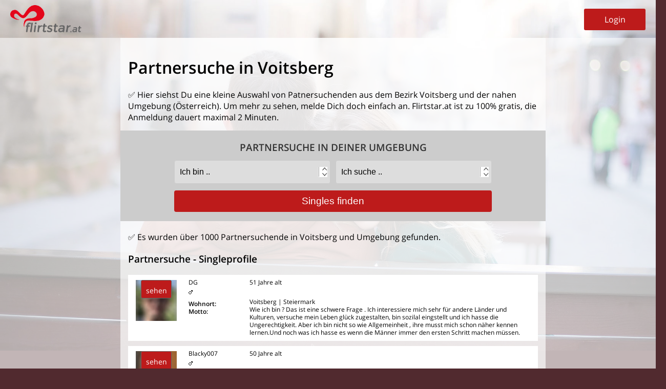

--- FILE ---
content_type: text/html; charset=UTF-8
request_url: https://www.flirtstar.at/partnersuche/voitsberg.html
body_size: 19920
content:
<!DOCTYPE html>
<html lang="de">
<head>
	<title>Partnersuche in Voitsberg &#9829;</title>
	<meta name="viewport" content="width=device-width, initial-scale=1"/>
	<meta name='apple-mobile-web-app-capable' content='yes' />
	<meta charset="UTF-8">
		<meta name="description" content="✅ Partnersuche aus Voitsberg gibt es bei Flirtstar.at, Österreichs gratis Singlebörse für´s Dating. Mehr als 350.000 aktive Partnersuche aus Österreich warten auf Dich, mach auch mit! .. Flirtstar.at ist gratis!">
		<meta name="keywords" content="Singles, Dating, Partnersuche,Voitsberg, Partnersuche Österreich, chatten, flirt, flirt chat">	
		<meta name="apple-mobile-web-app-capable" content="yes" />
	<meta name="apple-mobile-web-app-status-bar-style" content="black" />
		<meta name="google-site-verification" content="DukvETA9rDQcXpEUFLsUrw2-79j-S0Mzetl-61jkDbQ">
	<meta name="msvalidate.01" content="D15872C1F134647D8B0CFD7CF627E9F5">
		
	<meta name="msapplication-TileColor" content="#ffffff">
	<meta name="msapplication-TileImage" content="/mstile-144x144.png">
	<link rel="shortcut icon" href="https://www.flirtstar.at/favicon.ico">
	<link rel="icon" type="image/png" href="https://www.flirtstar.at/nfs/img/design/favicon.png" sizes="32x32">
	<link rel="apple-touch-icon" sizes="180x180" href="https://www.flirtstar.at/nfs/img/design/apple-touch-icon-precomposed.png">	
	<link rel="apple-touch-icon-precomposed" sizes="144x144" href="https://www.flirtstar.at/nfs/img/design/apple-touch-icon-precomposed.png">
	<link rel="shortcut icon" href="https://www.flirtstar.at/nfs/img/design/favicon.png">
	<link rel="shortcut icon" href="favicon.ico">
	<link rel="stylesheet" href="https://www.flirtstar.at/nfs/css/css_out.css">
	<link rel="stylesheet" media="screen and (min-width:461px) and (max-width: 768px)" href="https://www.flirtstar.at/nfs/css/css_out_min461.css"/>
	<link rel="stylesheet" media="screen and (min-width:769px) and (max-width: 923px)" href="https://www.flirtstar.at/nfs/css/css_out_min769.css"/>
	<link rel="stylesheet" media="screen and (min-width:924px)" href="https://www.flirtstar.at/nfs/css/css_out_min1025.css?i=1"/>
	<link rel="stylesheet" media="screen and (max-width:460px)" href="https://www.flirtstar.at/nfs/css/css_out_max460.css"/>
	<link rel="stylesheet" href="https://www.flirtstar.at/nfs/css/suche_aus.css?i=9">		<link rel="stylesheet" type="text/css" href="/nfs/css/consent.css?i=1768761356" media="screen">
		<script src="https://ajax.googleapis.com/ajax/libs/jquery/2.2.4/jquery.min.js"></script>
	
<script>
$(document).ready(function(){
	$(".reg").click(function(){
	
	window.location.href = "https://www.flirtstar.at/signup/";	
		var wi = $(window).width();
		if(wi>768){
			var ko = 810;
		}else{		
			var he = $(window).height();
			
			alert(he);
			var ko = he + 60;
		}
		$("#ttxt").hide();
		$("#total").show();
		$("#total").css({"margin-top":"-"+ko+"px","margin-bottom":"100px"});
		
		$("html, body").animate({
			scrollTop: 0
		}, 100);
	});
});
</script><script async src="https://fundingchoicesmessages.google.com/i/pub-8570611567546173?ers=1" nonce="FBpJ3wsHyI-Dwga67hawkw"></script><script nonce="FBpJ3wsHyI-Dwga67hawkw">(function() {function signalGooglefcPresent() {if (!window.frames['googlefcPresent']) {if (document.body) {const iframe = document.createElement('iframe'); iframe.style = 'width: 0; height: 0; border: none; z-index: -1000; left: -1000px; top: -1000px;'; iframe.style.display = 'none'; iframe.name = 'googlefcPresent'; document.body.appendChild(iframe);} else {setTimeout(signalGooglefcPresent, 0);}}}signalGooglefcPresent();})();</script>
<script>(function(){'use strict';function aa(a){var b=0;return function(){return b<a.length?{done:!1,value:a[b++]}:{done:!0}}}var ba="function"==typeof Object.defineProperties?Object.defineProperty:function(a,b,c){if(a==Array.prototype||a==Object.prototype)return a;a[b]=c.value;return a};
function ea(a){a=["object"==typeof globalThis&&globalThis,a,"object"==typeof window&&window,"object"==typeof self&&self,"object"==typeof global&&global];for(var b=0;b<a.length;++b){var c=a[b];if(c&&c.Math==Math)return c}throw Error("Cannot find global object");}var fa=ea(this);function ha(a,b){if(b)a:{var c=fa;a=a.split(".");for(var d=0;d<a.length-1;d++){var e=a[d];if(!(e in c))break a;c=c[e]}a=a[a.length-1];d=c[a];b=b(d);b!=d&&null!=b&&ba(c,a,{configurable:!0,writable:!0,value:b})}}
var ia="function"==typeof Object.create?Object.create:function(a){function b(){}b.prototype=a;return new b},l;if("function"==typeof Object.setPrototypeOf)l=Object.setPrototypeOf;else{var m;a:{var ja={a:!0},ka={};try{ka.__proto__=ja;m=ka.a;break a}catch(a){}m=!1}l=m?function(a,b){a.__proto__=b;if(a.__proto__!==b)throw new TypeError(a+" is not extensible");return a}:null}var la=l;
function n(a,b){a.prototype=ia(b.prototype);a.prototype.constructor=a;if(la)la(a,b);else for(var c in b)if("prototype"!=c)if(Object.defineProperties){var d=Object.getOwnPropertyDescriptor(b,c);d&&Object.defineProperty(a,c,d)}else a[c]=b[c];a.A=b.prototype}function ma(){for(var a=Number(this),b=[],c=a;c<arguments.length;c++)b[c-a]=arguments[c];return b}
var na="function"==typeof Object.assign?Object.assign:function(a,b){for(var c=1;c<arguments.length;c++){var d=arguments[c];if(d)for(var e in d)Object.prototype.hasOwnProperty.call(d,e)&&(a[e]=d[e])}return a};ha("Object.assign",function(a){return a||na});/*

 Copyright The Closure Library Authors.
 SPDX-License-Identifier: Apache-2.0
*/
var p=this||self;function q(a){return a};var t,u;a:{for(var oa=["CLOSURE_FLAGS"],v=p,x=0;x<oa.length;x++)if(v=v[oa[x]],null==v){u=null;break a}u=v}var pa=u&&u[610401301];t=null!=pa?pa:!1;var z,qa=p.navigator;z=qa?qa.userAgentData||null:null;function A(a){return t?z?z.brands.some(function(b){return(b=b.brand)&&-1!=b.indexOf(a)}):!1:!1}function B(a){var b;a:{if(b=p.navigator)if(b=b.userAgent)break a;b=""}return-1!=b.indexOf(a)};function C(){return t?!!z&&0<z.brands.length:!1}function D(){return C()?A("Chromium"):(B("Chrome")||B("CriOS"))&&!(C()?0:B("Edge"))||B("Silk")};var ra=C()?!1:B("Trident")||B("MSIE");!B("Android")||D();D();B("Safari")&&(D()||(C()?0:B("Coast"))||(C()?0:B("Opera"))||(C()?0:B("Edge"))||(C()?A("Microsoft Edge"):B("Edg/"))||C()&&A("Opera"));var sa={},E=null;var ta="undefined"!==typeof Uint8Array,ua=!ra&&"function"===typeof btoa;var F="function"===typeof Symbol&&"symbol"===typeof Symbol()?Symbol():void 0,G=F?function(a,b){a[F]|=b}:function(a,b){void 0!==a.g?a.g|=b:Object.defineProperties(a,{g:{value:b,configurable:!0,writable:!0,enumerable:!1}})};function va(a){var b=H(a);1!==(b&1)&&(Object.isFrozen(a)&&(a=Array.prototype.slice.call(a)),I(a,b|1))}
var H=F?function(a){return a[F]|0}:function(a){return a.g|0},J=F?function(a){return a[F]}:function(a){return a.g},I=F?function(a,b){a[F]=b}:function(a,b){void 0!==a.g?a.g=b:Object.defineProperties(a,{g:{value:b,configurable:!0,writable:!0,enumerable:!1}})};function wa(){var a=[];G(a,1);return a}function xa(a,b){I(b,(a|0)&-99)}function K(a,b){I(b,(a|34)&-73)}function L(a){a=a>>11&1023;return 0===a?536870912:a};var M={};function N(a){return null!==a&&"object"===typeof a&&!Array.isArray(a)&&a.constructor===Object}var O,ya=[];I(ya,39);O=Object.freeze(ya);var P;function Q(a,b){P=b;a=new a(b);P=void 0;return a}
function R(a,b,c){null==a&&(a=P);P=void 0;if(null==a){var d=96;c?(a=[c],d|=512):a=[];b&&(d=d&-2095105|(b&1023)<<11)}else{if(!Array.isArray(a))throw Error();d=H(a);if(d&64)return a;d|=64;if(c&&(d|=512,c!==a[0]))throw Error();a:{c=a;var e=c.length;if(e){var f=e-1,g=c[f];if(N(g)){d|=256;b=(d>>9&1)-1;e=f-b;1024<=e&&(za(c,b,g),e=1023);d=d&-2095105|(e&1023)<<11;break a}}b&&(g=(d>>9&1)-1,b=Math.max(b,e-g),1024<b&&(za(c,g,{}),d|=256,b=1023),d=d&-2095105|(b&1023)<<11)}}I(a,d);return a}
function za(a,b,c){for(var d=1023+b,e=a.length,f=d;f<e;f++){var g=a[f];null!=g&&g!==c&&(c[f-b]=g)}a.length=d+1;a[d]=c};function Aa(a){switch(typeof a){case "number":return isFinite(a)?a:String(a);case "boolean":return a?1:0;case "object":if(a&&!Array.isArray(a)&&ta&&null!=a&&a instanceof Uint8Array){if(ua){for(var b="",c=0,d=a.length-10240;c<d;)b+=String.fromCharCode.apply(null,a.subarray(c,c+=10240));b+=String.fromCharCode.apply(null,c?a.subarray(c):a);a=btoa(b)}else{void 0===b&&(b=0);if(!E){E={};c="ABCDEFGHIJKLMNOPQRSTUVWXYZabcdefghijklmnopqrstuvwxyz0123456789".split("");d=["+/=","+/","-_=","-_.","-_"];for(var e=
0;5>e;e++){var f=c.concat(d[e].split(""));sa[e]=f;for(var g=0;g<f.length;g++){var h=f[g];void 0===E[h]&&(E[h]=g)}}}b=sa[b];c=Array(Math.floor(a.length/3));d=b[64]||"";for(e=f=0;f<a.length-2;f+=3){var k=a[f],w=a[f+1];h=a[f+2];g=b[k>>2];k=b[(k&3)<<4|w>>4];w=b[(w&15)<<2|h>>6];h=b[h&63];c[e++]=g+k+w+h}g=0;h=d;switch(a.length-f){case 2:g=a[f+1],h=b[(g&15)<<2]||d;case 1:a=a[f],c[e]=b[a>>2]+b[(a&3)<<4|g>>4]+h+d}a=c.join("")}return a}}return a};function Ba(a,b,c){a=Array.prototype.slice.call(a);var d=a.length,e=b&256?a[d-1]:void 0;d+=e?-1:0;for(b=b&512?1:0;b<d;b++)a[b]=c(a[b]);if(e){b=a[b]={};for(var f in e)Object.prototype.hasOwnProperty.call(e,f)&&(b[f]=c(e[f]))}return a}function Da(a,b,c,d,e,f){if(null!=a){if(Array.isArray(a))a=e&&0==a.length&&H(a)&1?void 0:f&&H(a)&2?a:Ea(a,b,c,void 0!==d,e,f);else if(N(a)){var g={},h;for(h in a)Object.prototype.hasOwnProperty.call(a,h)&&(g[h]=Da(a[h],b,c,d,e,f));a=g}else a=b(a,d);return a}}
function Ea(a,b,c,d,e,f){var g=d||c?H(a):0;d=d?!!(g&32):void 0;a=Array.prototype.slice.call(a);for(var h=0;h<a.length;h++)a[h]=Da(a[h],b,c,d,e,f);c&&c(g,a);return a}function Fa(a){return a.s===M?a.toJSON():Aa(a)};function Ga(a,b,c){c=void 0===c?K:c;if(null!=a){if(ta&&a instanceof Uint8Array)return b?a:new Uint8Array(a);if(Array.isArray(a)){var d=H(a);if(d&2)return a;if(b&&!(d&64)&&(d&32||0===d))return I(a,d|34),a;a=Ea(a,Ga,d&4?K:c,!0,!1,!0);b=H(a);b&4&&b&2&&Object.freeze(a);return a}a.s===M&&(b=a.h,c=J(b),a=c&2?a:Q(a.constructor,Ha(b,c,!0)));return a}}function Ha(a,b,c){var d=c||b&2?K:xa,e=!!(b&32);a=Ba(a,b,function(f){return Ga(f,e,d)});G(a,32|(c?2:0));return a};function Ia(a,b){a=a.h;return Ja(a,J(a),b)}function Ja(a,b,c,d){if(-1===c)return null;if(c>=L(b)){if(b&256)return a[a.length-1][c]}else{var e=a.length;if(d&&b&256&&(d=a[e-1][c],null!=d))return d;b=c+((b>>9&1)-1);if(b<e)return a[b]}}function Ka(a,b,c,d,e){var f=L(b);if(c>=f||e){e=b;if(b&256)f=a[a.length-1];else{if(null==d)return;f=a[f+((b>>9&1)-1)]={};e|=256}f[c]=d;e&=-1025;e!==b&&I(a,e)}else a[c+((b>>9&1)-1)]=d,b&256&&(d=a[a.length-1],c in d&&delete d[c]),b&1024&&I(a,b&-1025)}
function La(a,b){var c=Ma;var d=void 0===d?!1:d;var e=a.h;var f=J(e),g=Ja(e,f,b,d);var h=!1;if(null==g||"object"!==typeof g||(h=Array.isArray(g))||g.s!==M)if(h){var k=h=H(g);0===k&&(k|=f&32);k|=f&2;k!==h&&I(g,k);c=new c(g)}else c=void 0;else c=g;c!==g&&null!=c&&Ka(e,f,b,c,d);e=c;if(null==e)return e;a=a.h;f=J(a);f&2||(g=e,c=g.h,h=J(c),g=h&2?Q(g.constructor,Ha(c,h,!1)):g,g!==e&&(e=g,Ka(a,f,b,e,d)));return e}function Na(a,b){a=Ia(a,b);return null==a||"string"===typeof a?a:void 0}
function Oa(a,b){a=Ia(a,b);return null!=a?a:0}function S(a,b){a=Na(a,b);return null!=a?a:""};function T(a,b,c){this.h=R(a,b,c)}T.prototype.toJSON=function(){var a=Ea(this.h,Fa,void 0,void 0,!1,!1);return Pa(this,a,!0)};T.prototype.s=M;T.prototype.toString=function(){return Pa(this,this.h,!1).toString()};
function Pa(a,b,c){var d=a.constructor.v,e=L(J(c?a.h:b)),f=!1;if(d){if(!c){b=Array.prototype.slice.call(b);var g;if(b.length&&N(g=b[b.length-1]))for(f=0;f<d.length;f++)if(d[f]>=e){Object.assign(b[b.length-1]={},g);break}f=!0}e=b;c=!c;g=J(a.h);a=L(g);g=(g>>9&1)-1;for(var h,k,w=0;w<d.length;w++)if(k=d[w],k<a){k+=g;var r=e[k];null==r?e[k]=c?O:wa():c&&r!==O&&va(r)}else h||(r=void 0,e.length&&N(r=e[e.length-1])?h=r:e.push(h={})),r=h[k],null==h[k]?h[k]=c?O:wa():c&&r!==O&&va(r)}d=b.length;if(!d)return b;
var Ca;if(N(h=b[d-1])){a:{var y=h;e={};c=!1;for(var ca in y)Object.prototype.hasOwnProperty.call(y,ca)&&(a=y[ca],Array.isArray(a)&&a!=a&&(c=!0),null!=a?e[ca]=a:c=!0);if(c){for(var rb in e){y=e;break a}y=null}}y!=h&&(Ca=!0);d--}for(;0<d;d--){h=b[d-1];if(null!=h)break;var cb=!0}if(!Ca&&!cb)return b;var da;f?da=b:da=Array.prototype.slice.call(b,0,d);b=da;f&&(b.length=d);y&&b.push(y);return b};function Qa(a){return function(b){if(null==b||""==b)b=new a;else{b=JSON.parse(b);if(!Array.isArray(b))throw Error(void 0);G(b,32);b=Q(a,b)}return b}};function Ra(a){this.h=R(a)}n(Ra,T);var Sa=Qa(Ra);var U;function V(a){this.g=a}V.prototype.toString=function(){return this.g+""};var Ta={};function Ua(){return Math.floor(2147483648*Math.random()).toString(36)+Math.abs(Math.floor(2147483648*Math.random())^Date.now()).toString(36)};function Va(a,b){b=String(b);"application/xhtml+xml"===a.contentType&&(b=b.toLowerCase());return a.createElement(b)}function Wa(a){this.g=a||p.document||document}Wa.prototype.appendChild=function(a,b){a.appendChild(b)};/*

 SPDX-License-Identifier: Apache-2.0
*/
function Xa(a,b){a.src=b instanceof V&&b.constructor===V?b.g:"type_error:TrustedResourceUrl";var c,d;(c=(b=null==(d=(c=(a.ownerDocument&&a.ownerDocument.defaultView||window).document).querySelector)?void 0:d.call(c,"script[nonce]"))?b.nonce||b.getAttribute("nonce")||"":"")&&a.setAttribute("nonce",c)};function Ya(a){a=void 0===a?document:a;return a.createElement("script")};function Za(a,b,c,d,e,f){try{var g=a.g,h=Ya(g);h.async=!0;Xa(h,b);g.head.appendChild(h);h.addEventListener("load",function(){e();d&&g.head.removeChild(h)});h.addEventListener("error",function(){0<c?Za(a,b,c-1,d,e,f):(d&&g.head.removeChild(h),f())})}catch(k){f()}};var $a=p.atob("aHR0cHM6Ly93d3cuZ3N0YXRpYy5jb20vaW1hZ2VzL2ljb25zL21hdGVyaWFsL3N5c3RlbS8xeC93YXJuaW5nX2FtYmVyXzI0ZHAucG5n"),ab=p.atob("WW91IGFyZSBzZWVpbmcgdGhpcyBtZXNzYWdlIGJlY2F1c2UgYWQgb3Igc2NyaXB0IGJsb2NraW5nIHNvZnR3YXJlIGlzIGludGVyZmVyaW5nIHdpdGggdGhpcyBwYWdlLg=="),bb=p.atob("RGlzYWJsZSBhbnkgYWQgb3Igc2NyaXB0IGJsb2NraW5nIHNvZnR3YXJlLCB0aGVuIHJlbG9hZCB0aGlzIHBhZ2Uu");function db(a,b,c){this.i=a;this.l=new Wa(this.i);this.g=null;this.j=[];this.m=!1;this.u=b;this.o=c}
function eb(a){if(a.i.body&&!a.m){var b=function(){fb(a);p.setTimeout(function(){return gb(a,3)},50)};Za(a.l,a.u,2,!0,function(){p[a.o]||b()},b);a.m=!0}}
function fb(a){for(var b=W(1,5),c=0;c<b;c++){var d=X(a);a.i.body.appendChild(d);a.j.push(d)}b=X(a);b.style.bottom="0";b.style.left="0";b.style.position="fixed";b.style.width=W(100,110).toString()+"%";b.style.zIndex=W(2147483544,2147483644).toString();b.style["background-color"]=hb(249,259,242,252,219,229);b.style["box-shadow"]="0 0 12px #888";b.style.color=hb(0,10,0,10,0,10);b.style.display="flex";b.style["justify-content"]="center";b.style["font-family"]="Roboto, Arial";c=X(a);c.style.width=W(80,
85).toString()+"%";c.style.maxWidth=W(750,775).toString()+"px";c.style.margin="24px";c.style.display="flex";c.style["align-items"]="flex-start";c.style["justify-content"]="center";d=Va(a.l.g,"IMG");d.className=Ua();d.src=$a;d.alt="Warning icon";d.style.height="24px";d.style.width="24px";d.style["padding-right"]="16px";var e=X(a),f=X(a);f.style["font-weight"]="bold";f.textContent=ab;var g=X(a);g.textContent=bb;Y(a,e,f);Y(a,e,g);Y(a,c,d);Y(a,c,e);Y(a,b,c);a.g=b;a.i.body.appendChild(a.g);b=W(1,5);for(c=
0;c<b;c++)d=X(a),a.i.body.appendChild(d),a.j.push(d)}function Y(a,b,c){for(var d=W(1,5),e=0;e<d;e++){var f=X(a);b.appendChild(f)}b.appendChild(c);c=W(1,5);for(d=0;d<c;d++)e=X(a),b.appendChild(e)}function W(a,b){return Math.floor(a+Math.random()*(b-a))}function hb(a,b,c,d,e,f){return"rgb("+W(Math.max(a,0),Math.min(b,255)).toString()+","+W(Math.max(c,0),Math.min(d,255)).toString()+","+W(Math.max(e,0),Math.min(f,255)).toString()+")"}function X(a){a=Va(a.l.g,"DIV");a.className=Ua();return a}
function gb(a,b){0>=b||null!=a.g&&0!=a.g.offsetHeight&&0!=a.g.offsetWidth||(ib(a),fb(a),p.setTimeout(function(){return gb(a,b-1)},50))}
function ib(a){var b=a.j;var c="undefined"!=typeof Symbol&&Symbol.iterator&&b[Symbol.iterator];if(c)b=c.call(b);else if("number"==typeof b.length)b={next:aa(b)};else throw Error(String(b)+" is not an iterable or ArrayLike");for(c=b.next();!c.done;c=b.next())(c=c.value)&&c.parentNode&&c.parentNode.removeChild(c);a.j=[];(b=a.g)&&b.parentNode&&b.parentNode.removeChild(b);a.g=null};function jb(a,b,c,d,e){function f(k){document.body?g(document.body):0<k?p.setTimeout(function(){f(k-1)},e):b()}function g(k){k.appendChild(h);p.setTimeout(function(){h?(0!==h.offsetHeight&&0!==h.offsetWidth?b():a(),h.parentNode&&h.parentNode.removeChild(h)):a()},d)}var h=kb(c);f(3)}function kb(a){var b=document.createElement("div");b.className=a;b.style.width="1px";b.style.height="1px";b.style.position="absolute";b.style.left="-10000px";b.style.top="-10000px";b.style.zIndex="-10000";return b};function Ma(a){this.h=R(a)}n(Ma,T);function lb(a){this.h=R(a)}n(lb,T);var mb=Qa(lb);function nb(a){a=Na(a,4)||"";if(void 0===U){var b=null;var c=p.trustedTypes;if(c&&c.createPolicy){try{b=c.createPolicy("goog#html",{createHTML:q,createScript:q,createScriptURL:q})}catch(d){p.console&&p.console.error(d.message)}U=b}else U=b}a=(b=U)?b.createScriptURL(a):a;return new V(a,Ta)};function ob(a,b){this.m=a;this.o=new Wa(a.document);this.g=b;this.j=S(this.g,1);this.u=nb(La(this.g,2));this.i=!1;b=nb(La(this.g,13));this.l=new db(a.document,b,S(this.g,12))}ob.prototype.start=function(){pb(this)};
function pb(a){qb(a);Za(a.o,a.u,3,!1,function(){a:{var b=a.j;var c=p.btoa(b);if(c=p[c]){try{var d=Sa(p.atob(c))}catch(e){b=!1;break a}b=b===Na(d,1)}else b=!1}b?Z(a,S(a.g,14)):(Z(a,S(a.g,8)),eb(a.l))},function(){jb(function(){Z(a,S(a.g,7));eb(a.l)},function(){return Z(a,S(a.g,6))},S(a.g,9),Oa(a.g,10),Oa(a.g,11))})}function Z(a,b){a.i||(a.i=!0,a=new a.m.XMLHttpRequest,a.open("GET",b,!0),a.send())}function qb(a){var b=p.btoa(a.j);a.m[b]&&Z(a,S(a.g,5))};(function(a,b){p[a]=function(){var c=ma.apply(0,arguments);p[a]=function(){};b.apply(null,c)}})("__h82AlnkH6D91__",function(a){"function"===typeof window.atob&&(new ob(window,mb(window.atob(a)))).start()});}).call(this);

window.__h82AlnkH6D91__("[base64]/[base64]/[base64]/[base64]");</script>
</head>
<body>
<div id="top">
	<div id="whtbox">
		<a href="https://www.flirtstar.at/">
			<img src="/nfs/img/design/
			flirtstar_at_s			
			.png" id="flogo">
		</a>
		<div class="button" id="login">Login</div>
	</div>

	</div>

<div id="content">
	<style>
.ussp_1	{background-image: url(/nfs/user/sprite_men_blur.jpg);}
</style>

<div id='all'>
<div id='ttxt'>
	<div id='ttxt_in'>
	<h1>Partnersuche in Voitsberg</h1>
	✅ Hier siehst Du eine kleine Auswahl von <strong>Patnersuchenden aus  dem Bezirk Voitsberg</strong> und der nahen Umgebung (Österreich). 
	Um mehr zu sehen, melde Dich doch einfach an. 
	Flirtstar.at ist zu 100% gratis, die Anmeldung dauert maximal 2 Minuten.	<div id="suchfes" style="clear:both;background-color:#ccc;padding:10px;margin:15px -15px 20px -15px;">
		<div id="singles-suchenx" style="padding:0;">
			<div id="partnersuche-out">
				<div id="partnersuche"><h3 style="color:#333;">Partnersuche in deiner Umgebung</h3></div>
				<form name="signup" action="/signup/" method="post" autocomplete="off">

				<select name="Gender" class="fle p50 selec">
					<option value="0">Ich bin ..</option> 
					<option value="1">Ich bin männlich</option>
					<option value="2">Ich bin weiblich</option>
				</select>

				<select name="SexualOrientation" class="p50 selec">
					<option value="0">Ich suche ..</option> 
					<option value="1">Ich suche Männer</option>
					<option value="2">Ich suche Frauen</option>
					<option value="3">Ich suche Beides</option>
				</select>
				
				<input type="submit" name="los" value="Singles finden" id="dating">
				</form>
			</div>		
		</div>
	</div>
✅ Es wurden über 1000 Partnersuchende in Voitsberg und Umgebung gefunden.</div><h3>Partnersuche - Singleprofile</h3>		<div class="rerow">
			<div class="regli1 reg">
				<!--<div style="transform: scale(1.5);height:80px;width:80px;background-size: 80px 80px;background-image: url(/nfs/user/10/m/10815-x86s1.jpg);">
				<div class="pix" style="background-image: url(/nfs/user/10/m/loginbild.png);">
				<div class="imgxs" style="background-image: url(/nfs/user/nouserpic_1.png);"></div>-->
				<div class="ussp_1 us_1_22"><div class="logi">sehen</div></div>
			</div>
			<div class="regli2 reg">
				<!--<a href="/mitglieder/DG.html">DG</a>-->DG<br>
				<img src="https://www.flirtstar.at/alpha/icon/1.png" border="0" height="9" class="genim" width="8" alt="Mann">
				<div style="margin-top:5px;">
				<b>Wohnort:</b><br>
				<b>Motto:</b>
				</div>
			</div>
			<div class="regli3 reg">
				51 Jahre alt
				<div class="regliab" style="margin-top:23px;">
					Voitsberg | Steiermark<br>
					Wie ich bin ? Das ist eine schwere Frage . Ich  interessiere mich sehr für andere Länder und  <span class="onlybig">Kulturen, versuche mein Leben glück zugestalten, bin sozilal eingstellt und ich  hasse die Ungerechtigkeit.
Aber ich bin nicht so wie Allgemeinheit , ihre musst mich schon näher kennen lernen.Und noch was ich hasse es wenn die Männer immer den ersten Schritt machen müssen.</span> 
				</div>
			</div>
			<br class="clear">
		</div>
				<div class="rerow">
			<div class="regli1 reg">
				<!--<div style="transform: scale(1.5);height:80px;width:80px;background-size: 80px 80px;background-image: url(/nfs/user/13/m/13382-s78f5.jpg);">
				<div class="pix" style="background-image: url(/nfs/user/13/m/loginbild.png);">
				<div class="imgxs" style="background-image: url(/nfs/user/nouserpic_1.png);"></div>-->
				<div class="ussp_1 us_1_25"><div class="logi">sehen</div></div>
			</div>
			<div class="regli2 reg">
				<!--<a href="/mitglieder/Blacky007.html">Blacky007</a>-->Blacky007<br>
				<img src="https://www.flirtstar.at/alpha/icon/1.png" border="0" height="9" class="genim" width="8" alt="Mann">
				<div style="margin-top:5px;">
				<b>Wohnort:</b><br>
				<b>Motto:</b>
				</div>
			</div>
			<div class="regli3 reg">
				50 Jahre alt
				<div class="regliab" style="margin-top:23px;">
					Voitsberg | Steiermark<br>
					Wer mich noch nicht kennt wird mich sicher gerne kennenlernen wollen!!!  <span class="onlybig"></span> 
				</div>
			</div>
			<br class="clear">
		</div>
				<div class="rerow">
			<div class="regli1 reg">
				<!--<div style="transform: scale(1.5);height:80px;width:80px;background-size: 80px 80px;background-image: url(/nfs/user/loginbild.png);">
				<div class="pix" style="background-image: url(/nfs/user/loginbild.png);">
				<div class="imgxs" style="background-image: url(/nfs/user/nouserpic_1.png);"></div>-->
				<div class="ussp_1 us_1_10"><div class="logi">sehen</div></div>
			</div>
			<div class="regli2 reg">
				<!--<a href="/mitglieder/Augwaht.html">Augwaht</a>-->Augwaht<br>
				<img src="https://www.flirtstar.at/alpha/icon/1.png" border="0" height="9" class="genim" width="8" alt="Mann">
				<div style="margin-top:5px;">
				<b>Wohnort:</b><br>
				<b>Motto:</b>
				</div>
			</div>
			<div class="regli3 reg">
				59 Jahre alt
				<div class="regliab" style="margin-top:23px;">
					Köflach | Voitsberg | Steiermark<br>
					Unscheinbarer Typ von nebenan.....  <span class="onlybig"></span> 
				</div>
			</div>
			<br class="clear">
		</div>
				<div class="rerow">
			<div class="regli1 reg">
				<!--<div style="transform: scale(1.5);height:80px;width:80px;background-size: 80px 80px;background-image: url(/nfs/user/15/m/15147-z92f1.jpg);">
				<div class="pix" style="background-image: url(/nfs/user/15/m/loginbild.png);">
				<div class="imgxs" style="background-image: url(/nfs/user/nouserpic_1.png);"></div>-->
				<div class="ussp_1 us_1_24"><div class="logi">sehen</div></div>
			</div>
			<div class="regli2 reg">
				<!--<a href="/mitglieder/PeterVO.html">PeterVO</a>-->PeterVO<br>
				<img src="https://www.flirtstar.at/alpha/icon/1.png" border="0" height="9" class="genim" width="8" alt="Mann">
				<div style="margin-top:5px;">
				<b>Wohnort:</b><br>
				<b>Motto:</b>
				</div>
			</div>
			<div class="regli3 reg">
				41 Jahre alt
				<div class="regliab" style="margin-top:23px;">
					Köflach | Voitsberg | Steiermark<br>
					schreibt mir einfach an peter.veigl@inode.at
lg Peter  <span class="onlybig"></span> 
				</div>
			</div>
			<br class="clear">
		</div>
				<div class="rerow">
			<div class="regli1 reg">
				<!--<div style="transform: scale(1.5);height:80px;width:80px;background-size: 80px 80px;background-image: url(/nfs/user/loginbild.png);">
				<div class="pix" style="background-image: url(/nfs/user/loginbild.png);">
				<div class="imgxs" style="background-image: url(/nfs/user/nouserpic_2.png);"></div>-->
				<div class="ussp_1 us_1_4"><div class="logi">sehen</div></div>
			</div>
			<div class="regli2 reg">
				<!--<a href="/mitglieder/Rose6.html">Rose6</a>-->Rose6<br>
				<img src="https://www.flirtstar.at/alpha/icon/2.png" border="0" height="9" class="genim" width="8" alt="Frau">
				<div style="margin-top:5px;">
				<b>Wohnort:</b><br>
				<b>Motto:</b>
				</div>
			</div>
			<div class="regli3 reg">
				55 Jahre alt
				<div class="regliab" style="margin-top:23px;">
					Köflach | Voitsberg | Steiermark<br>
					Ich mag Ruhe und Action - alles zu seiner Zeit. Ich kann ein gutes Buch, ein gutes Glas Wein, g <span class="onlybig">ute Gesellschaft, Ruhe, genießen. Peinlich ist mir eigentlich nichts. 
Ich empfinde mich absolut nicht unattraktiv, habe jedoch bewusst kein Foto von mir hier hineingestellt, da ich möchte, dass Du auf meine Worte reflektierst und nicht auf mein Aussehen.</span> 
				</div>
			</div>
			<br class="clear">
		</div>
				<div class="rerow">
			<div class="regli1 reg">
				<!--<div style="transform: scale(1.5);height:80px;width:80px;background-size: 80px 80px;background-image: url(/nfs/user/loginbild.png);">
				<div class="pix" style="background-image: url(/nfs/user/loginbild.png);">
				<div class="imgxs" style="background-image: url(/nfs/user/nouserpic_1.png);"></div>-->
				<div class="ussp_1 us_1_21"><div class="logi">sehen</div></div>
			</div>
			<div class="regli2 reg">
				<!--<a href="/mitglieder/bärlibär.html">bärlibär</a>-->bärlibär<br>
				<img src="https://www.flirtstar.at/alpha/icon/1.png" border="0" height="9" class="genim" width="8" alt="Mann">
				<div style="margin-top:5px;">
				<b>Wohnort:</b><br>
				<b>Motto:</b>
				</div>
			</div>
			<div class="regli3 reg">
				65 Jahre alt
				<div class="regliab" style="margin-top:23px;">
					Rosental an der Kainach | Voitsberg | Steiermark<br>
					Bin ein zärtlicher kuschelbedürftiger Knuddelbär, der nur daruf wartet von Dir (und nur von  <span class="onlybig">Dir) mal so richtig geknuddelt und geknutscht zu werden!!! </span> 
				</div>
			</div>
			<br class="clear">
		</div>
				<div class="rerow">
			<div class="regli1 reg">
				<!--<div style="transform: scale(1.5);height:80px;width:80px;background-size: 80px 80px;background-image: url(/nfs/user/19/m/19347-f61b5.jpg);">
				<div class="pix" style="background-image: url(/nfs/user/19/m/loginbild.png);">
				<div class="imgxs" style="background-image: url(/nfs/user/nouserpic_1.png);"></div>-->
				<div class="ussp_1 us_1_12"><div class="logi">sehen</div></div>
			</div>
			<div class="regli2 reg">
				<!--<a href="/mitglieder/just4fun.html">just4fun</a>-->just4fun<br>
				<img src="https://www.flirtstar.at/alpha/icon/1.png" border="0" height="9" class="genim" width="8" alt="Mann">
				<div style="margin-top:5px;">
				<b>Wohnort:</b><br>
				<b>Motto:</b>
				</div>
			</div>
			<div class="regli3 reg">
				72 Jahre alt
				<div class="regliab" style="margin-top:23px;">
					Ligist | Voitsberg | Steiermark<br>
					bin für vieles offen...., lebe den augenblick und will nichts auf "morgen" verschieben...  <span class="onlybig"></span> 
				</div>
			</div>
			<br class="clear">
		</div>
				<div class="rerow">
			<div class="regli1 reg">
				<!--<div style="transform: scale(1.5);height:80px;width:80px;background-size: 80px 80px;background-image: url(/nfs/user/loginbild.png);">
				<div class="pix" style="background-image: url(/nfs/user/loginbild.png);">
				<div class="imgxs" style="background-image: url(/nfs/user/nouserpic_1.png);"></div>-->
				<div class="ussp_1 us_1_20"><div class="logi">sehen</div></div>
			</div>
			<div class="regli2 reg">
				<!--<a href="/mitglieder/bismark.html">bismark</a>-->bismark<br>
				<img src="https://www.flirtstar.at/alpha/icon/1.png" border="0" height="9" class="genim" width="8" alt="Mann">
				<div style="margin-top:5px;">
				<b>Wohnort:</b><br>
				<b>Motto:</b>
				</div>
			</div>
			<div class="regli3 reg">
				55 Jahre alt
				<div class="regliab" style="margin-top:23px;">
					Voitsberg | Steiermark<br>
					bin  schon länger single und suche eine aufrichtige Beziehung, in dieser sollte Ehrlichkeit un <span class="onlybig">d Zärtlichkeit im Vordergrund stehen</span> 
				</div>
			</div>
			<br class="clear">
		</div>
				<div class="rerow">
			<div class="regli1 reg">
				<!--<div style="transform: scale(1.5);height:80px;width:80px;background-size: 80px 80px;background-image: url(/nfs/user/23/m/23282-j82u6.jpg);">
				<div class="pix" style="background-image: url(/nfs/user/23/m/loginbild.png);">
				<div class="imgxs" style="background-image: url(/nfs/user/nouserpic_1.png);"></div>-->
				<div class="ussp_1 us_1_15"><div class="logi">sehen</div></div>
			</div>
			<div class="regli2 reg">
				<!--<a href="/mitglieder/Seezigeuner.html">Seezigeuner</a>-->Seezigeuner<br>
				<img src="https://www.flirtstar.at/alpha/icon/1.png" border="0" height="9" class="genim" width="8" alt="Mann">
				<div style="margin-top:5px;">
				<b>Wohnort:</b><br>
				<b>Motto:</b>
				</div>
			</div>
			<div class="regli3 reg">
				60 Jahre alt
				<div class="regliab" style="margin-top:23px;">
					Ligist | Voitsberg | Steiermark<br>
					Ich bin ein ganz normaler Mann, Nichtraucher und  meist sportlich modisch gekleidet. Mir gefäl <span class="onlybig">lt der italienische Lebensstiel und ich liebe das Meer und die Wärme.</span> 
				</div>
			</div>
			<br class="clear">
		</div>
				<div class="rerow">
			<div class="regli1 reg">
				<!--<div style="transform: scale(1.5);height:80px;width:80px;background-size: 80px 80px;background-image: url(/nfs/user/loginbild.png);">
				<div class="pix" style="background-image: url(/nfs/user/loginbild.png);">
				<div class="imgxs" style="background-image: url(/nfs/user/nouserpic_1.png);"></div>-->
				<div class="ussp_1 us_1_2"><div class="logi">sehen</div></div>
			</div>
			<div class="regli2 reg">
				<!--<a href="/mitglieder/EinsamXXX.html">EinsamXXX</a>-->EinsamXXX<br>
				<img src="https://www.flirtstar.at/alpha/icon/1.png" border="0" height="9" class="genim" width="8" alt="Mann">
				<div style="margin-top:5px;">
				<b>Wohnort:</b><br>
				<b>Motto:</b>
				</div>
			</div>
			<div class="regli3 reg">
				59 Jahre alt
				<div class="regliab" style="margin-top:23px;">
					Bärnbach | Voitsberg | Steiermark<br>
					bist du einsam , schöner ist`s gemeinsam.melde dich
  <span class="onlybig"></span> 
				</div>
			</div>
			<br class="clear">
		</div>
			<div id="mitgliedwerden"><a href="/signup/" class="wht_btn bold" rel="nofollow">Mehr Partnersuche sehen</a></div>
	<div id="botxt">
			<h3>Partnersuche in den österreichischen Bundesländern</h3>
		<p class="smaller">
		Du bist auf der suche nach dem deinem Traumpartner?
		Finde mehr Singles in deiner Umgebung und klicke einfach auf eines der Bundesländer. Mehr als 300.000 Singles sind bei uns registriert. 
		Um mehr zu sehen melde dich an, Flirtstar ist gratis für alle und das erfolgreich seit dem Jahr 2004, in ganz Österreich.
		</p>
		<ul id="suaus">
			<li><a href="/partnersuche/oesterreich/niederoesterreich.html">Partnersuche in Niederösterreich</a></li>
			<li><a href="/partnersuche/oesterreich/wien.html">Partnersuche in Wien</a></li>
			<li><a href="/partnersuche/oesterreich/steiermark.html">Partnersuche in der Steiermark</a></li>
			<li><a href="/partnersuche/oesterreich/tirol.html">Partnersuche in Tirol</a></li>	
			<li><a href="/partnersuche/oesterreich/oberoesterreich.html">Partnersuche in Oberösterreich</a></li>
			<li><a href="/partnersuche/oesterreich/kaernten.html">Partnersuche in Kärnten</a></li>
			<li><a href="/partnersuche/oesterreich/salzburg.html">Partnersuche in Salzburg</a></li>
			<li><a href="/partnersuche/oesterreich/vorarlberg.html">Partnersuche in Vorarlberg</a></li>
			<li><a href="/partnersuche/oesterreich/burgenland.html">Partnersuche in  Burgenland</a></li>
		</ul>
				Seit dem Jahr 2004 vermitteln wir erfolgreich Partnersuchende aus Voitsberg und Umgebung, die auf der Suche nach einer Beziehung oder Freundschaft sind.
		Unsere Online-Dating-Plattform hat sich auf die regionale Partnersuche spezialisiert. Singles haben bei uns die Möglichkeit sich mit Fotos, Hobbies und Interessen online zu präsentieren.
		Über die letzten Jahre konnten wir tausende Partnersuchende erfolgreich vermitteln, viele davon heirateten. 
		<h4>Partnervermittlung in Voitsberg</h4>Bei Flirtstar.at findest du mehr als 2000 aktive online Single-Profile  
		aus dem Raum Voitsberg, darüberhinaus noch viele tausend weitere aus den anderen Städten und Gemeinden des Bundeslandes Steiermark sowie den übrigen Regionen Österreichs.
		<p>Melde dich auch bei Flirtstar.at an, erstelle dein kosenloses Partnersuch-Profil, mit Fotos, Hobbies und Partnerwunsch-Angaben, und werde gefunden.</p>
		<h4>Partnersuche ist einfach</h4>Wenn du ein paar Dinge beachtest, ist es sehr einfach online den richtigen Partner zu finden. Das wichtigste dabei sind schöne Fotos in deinem Profil und aussagekräftige sympathische Beschreibungen, gib dir Mühe! 
		Bei uns kannst du mit wenigen Klicks ein Profil erstellen, Fotos hochladen und in unserem Portal unkompliziert deinen Traumpartner finden. Unser moderner Chat gibt dir die Möglichkeit der schnellen Kontaktaufnahme.
		<p>Flirtstar.at ist gratis (sprich: kostenlos) für alle, d.h. es gibt weder versteckte Kosten noch anderweitige Gebühren. Wir finanzieren uns ausschließlich über Werbung.</p><h4>Gib der Liebe eine Chance!</h4>
		</div>
	<div id="botxt"><h3>Partnersuche in den Gemeinden des Bezirks Voitsberg</h3>
			<div style="line-height:1.7em;">Bei Flirtstar.at findest du zahlreiche österreichische Partnersuchende in den Kategorien "Er sucht Sie" und "Sie sucht Ihn" aus dem Bezirk Voitsberg (Steiermark), darunter aus den Gemeinden Bärnbach, Edelschrott, Geistthal, Graden, Hirschegg, Kainach bei Voitsberg, Köflach, Krottendorf-Gaisfeld, Ligist, Maria Lankowitz, Mooskirchen, Rosental an der Kainach, Salla, Söding, St. Johann ob Hohenburg, Stallhofen, Voitsberg.</div><p>Mach mit, und starte noch heute mit der Partnersuche rund um deinen Bezirk auf unserer Online-Dating Plattform. Erstelle in wenigen Klicks deine kostenlose Kontaktanzeige.</p><h3>Partnersuche in der Region Steiermark</h3>
				<p>Klicke auf eine der untenstehenden Regionen um mehr zu sehen.</p><center><a class="bez wht_btn" href="https://www.flirtstar.at/partnersuche/bruck-an-der-mur.html">Bruck an der Mur</a> <a class="bez wht_btn" href="https://www.flirtstar.at/partnersuche/deutschlandsberg.html">Deutschlandsberg</a> <a class="bez wht_btn" href="https://www.flirtstar.at/partnersuche/feldbach.html">Feldbach</a> <a class="bez wht_btn" href="https://www.flirtstar.at/partnersuche/fuerstenfeld.html">Fürstenfeld</a> <a class="bez wht_btn" href="https://www.flirtstar.at/partnersuche/graz.html">Graz</a> <a class="bez wht_btn" href="https://www.flirtstar.at/partnersuche/graz-umgebung.html">Graz-Umgebung</a> <a class="bez wht_btn" href="https://www.flirtstar.at/partnersuche/hartberg.html">Hartberg</a> <a class="bez wht_btn" href="https://www.flirtstar.at/partnersuche/judenburg.html">Judenburg</a> <a class="bez wht_btn" href="https://www.flirtstar.at/partnersuche/knittelfeld.html">Knittelfeld</a> <a class="bez wht_btn" href="https://www.flirtstar.at/partnersuche/leibnitz.html">Leibnitz</a> <a class="bez wht_btn" href="https://www.flirtstar.at/partnersuche/leoben.html">Leoben</a> <a class="bez wht_btn" href="https://www.flirtstar.at/partnersuche/liezen.html">Liezen</a> <a class="bez wht_btn" href="https://www.flirtstar.at/partnersuche/murau.html">Murau</a> <a class="bez wht_btn" href="https://www.flirtstar.at/partnersuche/muerzzuschlag.html">Mürzzuschlag</a> <a class="bez wht_btn" href="https://www.flirtstar.at/partnersuche/radkersburg.html">Radkersburg</a> <a class="bez wht_btn" href="https://www.flirtstar.at/partnersuche/voitsberg.html">Voitsberg</a> <a class="bez wht_btn" href="https://www.flirtstar.at/partnersuche/weiz.html">Weiz</a> <br class="clear"><p>Melde dich an bei unserer kostenlosen Singlebörse um vollen Zugang zu allen Single-Profilen zu erhalten.</p></center></div>	<div id="mitgliedwerden"><a href="/signup/" class="wht_btn bold" rel="nofollow">Hier kostenlos Mitglied werden</a></div>

	<div id="botlin"><span class="smaller">Hier findest du weitere Menschen die auf Parnersuche in Oesterreich sind:</span><p>
	[<a style="color:#333;" id="botlink" href="https://www.flirtstar.at/partnersuche.html">Partnersuche in Österreich</a>]
	</p>
	</div>
	</div>
</div>
</div>
<style>
#sup		{max-width:500px;font-size:0.9em;text-align:left;}
.50pluss	{width:100%;}
.err1		{background-color:#ff9999 !important;color:#e6e6e6 !important;}
.suerr		{padding:5px;display:none;}

/* Safari & Chrome */
.err1::-webkit-input-placeholder {
	color: #ccc;
}

/* Firefox */
.err1::-moz-placeholder {
	color: #ccc;
}

.err1:-moz-placeholder {
	color: #ccc;
}

/* IE */
.err1:-ms-input-placeholder {
	color: #ccc;
}
	
.succ1			{background-color:#99cc99 !important;}
#Nickname_error		{display:none;}
.day				{margin-right:5px !important;width:25% !important;}
.month			{width:calc(50% - 17px) !important;margin-right:5px !important;}
.year				{width:25%;}

.p50	{width:calc(50% - 5px) !important;}
.p30	{width:calc(30% - 5px) !important;margin-right:4px !important;}
.p70	{width:calc(70% - 3px);}
.fle	{float:left;margin-right:10px !important;margin-right:10px;}

@media only screen and (min-width: 2500px){
	.p50	{width:calc(50% - 15px) !important;}
	.p30	{width:calc(30% - 15px) !important;margin-right:4px !important;}
	.p70	{width:calc(70% - 15px);}
	.fle	{float:left;margin-right:10px !important;margin-right:10px;}
}
#total		{max-width:600px;position:relative;z-index:999;top:80px;margin:auto;width:calc(100% - 20px);display:none;}

@media only screen and (min-width: 601px){
	#total		{left:50%;margin-left:-300px;}
}
#allblur	{padding:10px;}
</style>

<center>
<div id="total">
<div id="total_in" style="background-color:rgba(255, 255, 255, 0.8);padding:10px;border-radius:3px;">
<div id="sup_success" class="success suerr"></div>
<div id="sup">
	<h4 style="margin-top:5px;">Mitglied werden</h4>
	<div style="margin:5px -10px 10px -10px;background:#bd1b1b;color:#FFF;padding:10px 15px;">
	Dauer ca. 1 Minute.<br>
	Flirtstar.at ist 100% kostenlos.
	</div>
	<div id="generr" class="suerr error">Die rot hinterlegten Felder sind fehlerhaft.</div>

	<form id="signup" name="signup" action="" method="post" autocomplete="off">
	<input type="hidden" name="su" value="1" id="su">

	<select name="Gender" class="sup fle p50" id="Gender">
		<option value="0">Ich bin ..</option> 
		<option value="1">Ich bin männlich</option>
		<option value="2">Ich bin weiblich</option>
		<option value="3">Ich bin transexuell</option>
	</select>

	<select name="SexualOrientation" class="sup p50" id="SexualOrientation">
		<option value="0">Ich suche ..</option> 
		<option value="1">Ich suche Männer</option>
		<option value="2">Ich suche Frauen</option>
		<option value="3">Ich suche Beides</option>
	</select>
	<h4>Dein Geburtstag</h4>
	<select name="Day" class="day sup" id="Day"><option value="0">Tag</option>
		<option value="1">1</option><option value="2">2</option><option value="3">3</option><option value="4">4</option><option value="5">5</option><option value="6">6</option><option value="7">7</option><option value="8">8</option><option value="9">9</option><option value="10">10</option><option value="11">11</option><option value="12">12</option><option value="13">13</option><option value="14">14</option><option value="15">15</option><option value="16">16</option><option value="17">17</option><option value="18">18</option><option value="19">19</option><option value="20">20</option><option value="21">21</option><option value="22">22</option><option value="23">23</option><option value="24">24</option><option value="25">25</option><option value="26">26</option><option value="27">27</option><option value="28">28</option><option value="29">29</option><option value="30">30</option><option value="31">31</option>	</select>
	<select name="Month" class="month sup" id="Month"><option value="0">Monat</option>
		<option value="1">Januar</option><option value="2">Februar</option><option value="3">März</option><option value="4">April</option><option value="5">Mai</option><option value="6">Juni</option><option value="7">Juli</option><option value="8">August</option><option value="9">September</option><option value="10">Oktober</option><option value="11">November</option><option value="12">Dezember</option>	</select>
	<select name="Year" class="year sup" id="Year"><option value="0">Jahr</option>
		<option value="1930">1930</option><option value="1931">1931</option><option value="1932">1932</option><option value="1933">1933</option><option value="1934">1934</option><option value="1935">1935</option><option value="1936">1936</option><option value="1937">1937</option><option value="1938">1938</option><option value="1939">1939</option><option value="1940">1940</option><option value="1941">1941</option><option value="1942">1942</option><option value="1943">1943</option><option value="1944">1944</option><option value="1945">1945</option><option value="1946">1946</option><option value="1947">1947</option><option value="1948">1948</option><option value="1949">1949</option><option value="1950">1950</option><option value="1951">1951</option><option value="1952">1952</option><option value="1953">1953</option><option value="1954">1954</option><option value="1955">1955</option><option value="1956">1956</option><option value="1957">1957</option><option value="1958">1958</option><option value="1959">1959</option><option value="1960">1960</option><option value="1961">1961</option><option value="1962">1962</option><option value="1963">1963</option><option value="1964">1964</option><option value="1965">1965</option><option value="1966">1966</option><option value="1967">1967</option><option value="1968">1968</option><option value="1969">1969</option><option value="1970">1970</option><option value="1971">1971</option><option value="1972">1972</option><option value="1973">1973</option><option value="1974">1974</option><option value="1975">1975</option><option value="1976">1976</option><option value="1977">1977</option><option value="1978">1978</option><option value="1979">1979</option><option value="1980">1980</option><option value="1981">1981</option><option value="1982">1982</option><option value="1983">1983</option><option value="1984">1984</option><option value="1985">1985</option><option value="1986">1986</option><option value="1987">1987</option><option value="1988">1988</option><option value="1989">1989</option><option value="1990">1990</option><option value="1991">1991</option><option value="1992">1992</option><option value="1993">1993</option><option value="1994">1994</option><option value="1995">1995</option><option value="1996">1996</option><option value="1997">1997</option><option value="1998">1998</option><option value="1999">1999</option><option value="2000">2000</option><option value="2001">2001</option><option value="2002">2002</option><option value="2003">2003</option><option value="2004">2004</option><option value="2005">2005</option><option value="2006">2006</option><option value="2007">2007</option><option value="2008">2008</option><option value="2009">2009</option>	</select>
	<br>
	<div id="Nickname_error" class="suerr error"></div>
	<input type="text" name="Nickname" id="Benutzername" class="sup focout" value="" placeholder="Benutzername" autocomplete="nope">
	<div id="Password_error" class="suerr error"></div>
	<input type="password" name="Password" class="sup" id="Password" value="" placeholder="Passwort" autocomplete="nope">
	<div id="Email_error" class="suerr error"></div>
	<input type="text" name="Email" id="Email" class="sup focout" value="" placeholder="Email-Addresse" autocomplete="nope">
	<!--<input type="text" name="Passwordrepeat" class="focout p50" id="Passwordrepeat" value="" placeholder="Passwort wiederholen">-->
	<br>
	<h4>Wohnort</h4>
	<div id="ZipCode_error" class="suerr error"></div>
	<div id="Country_error" class="suerr error"></div>
	<input id="ZipCode" type="text" placeholder="Postleitzahl" class="sup p30" value="" name="ZipCode" autocomplete="nope">
	<select name="Country" class="p70 sup" id="Country"><option value="0">Dein Land</option>
	<option value="1">Deutschland</option><option value="2">Österreich</option><option value="3">Schweiz</option><option value="718">Italien</option><option value="943">Afghanistan</option><option value="944">Ägypten</option><option value="945">Albanien</option><option value="946">Algerien</option><option value="947">Amerikanisch-Samoa</option><option value="948">Andorra</option><option value="949">Angola</option><option value="950">Anguilla</option><option value="951">Antarktis</option><option value="952">Antigua und Barbuda</option><option value="953">Äquatorial-Guinea</option><option value="954">Argentinien</option><option value="955">Armenien</option><option value="956">Aruba</option><option value="957">Aserbaidschan</option><option value="958">Äthiopien</option><option value="959">Australien</option><option value="960">Bahamas</option><option value="961">Bahrain</option><option value="962">Bangladesch</option><option value="963">Barbados</option><option value="964">Belgien</option><option value="965">Belize</option><option value="966">Benin</option><option value="967">Bermuda</option><option value="968">Bhutan</option><option value="969">Bolivien</option><option value="970">Bosnien-Herzegowina</option><option value="971">Botswana</option><option value="972">Brasilien</option><option value="973">Brunei</option><option value="974">Bulgarien</option><option value="975">Burkina Faso</option><option value="976">Burma</option><option value="977">Burundi</option><option value="978">Cayman-Inseln</option><option value="979">Chile</option><option value="980">China</option><option value="981">Cook-Inseln</option><option value="982">Costa Rica</option><option value="983">Côte d'Ivoire</option><option value="984">Dänemark</option><option value="985">Die Demokratische Republik Kongo</option><option value="986">Dominika</option><option value="987">Dominikanische Republik</option><option value="988">Dschibuti</option><option value="989">Ecuador</option><option value="990">El Salvador</option><option value="991">Eritrea</option><option value="992">Estland</option><option value="993">Faroer-Inseln</option><option value="994">Fidschi-Inseln</option><option value="995">Finnland</option><option value="996">Frankreich</option><option value="997">Französisch Guyana</option><option value="998">Französisch Polynesien</option><option value="999">Gabun</option><option value="1000">Gambia</option><option value="1001">Georgien</option><option value="1002">Ghana</option><option value="1003">Gibraltar</option><option value="1004">Grenada</option><option value="1005">Griechenland</option><option value="1006">Grönland</option><option value="1007">Guadeloupe</option><option value="1008">Guam</option><option value="1009">Guatemala</option><option value="1010">Guinea</option><option value="1011">Guinea-Bissau</option><option value="1012">Guyana</option><option value="1013">Haiti</option><option value="1014">Honduras</option><option value="1015">Hongkong</option><option value="1016">Indien</option><option value="1017">Indonesien</option><option value="1018">Irak</option><option value="1019">Iran (Islamische Republik )</option><option value="1020">Irland</option><option value="1021">Island</option><option value="1022">Israel</option><option value="1023">Jamaika</option><option value="1024">Japan</option><option value="1025">Jemen</option><option value="1026">Jordanien</option><option value="1027">Jugoslawien</option><option value="1028">Jungfern-Inseln (UK)</option><option value="1029">Jungfern-Inseln (USA)</option><option value="1030">Kambodscha</option><option value="1031">Kamerun</option><option value="1032">Kanada</option><option value="1033">Kap Verde</option><option value="1034">Karibische Inseln - Saint Lucia</option><option value="1035">Kasachstan</option><option value="1036">Katar</option><option value="1037">Kenia</option><option value="1038">Kirgistan</option><option value="1039">Kiribati</option><option value="1040">Kolumbien</option><option value="1041">Komoren</option><option value="1042">Kongo</option><option value="1043">Kroatien</option><option value="1044">Kuba</option><option value="1045">Kuwait</option><option value="1046">Laos</option><option value="1047">Lesotho</option><option value="1048">Lettland</option><option value="1049">Libanon</option><option value="1050">Liberia</option><option value="1051">Libyen</option><option value="1052">Liechtenstein</option><option value="1053">Litauen</option><option value="1054">Luxemburg</option><option value="1055">Macao</option><option value="1056">Madagaskar</option><option value="1057">Malawi</option><option value="1058">Malaysia</option><option value="1059">Malediven</option><option value="1060">Mali</option><option value="1061">Malta</option><option value="1062">Marokko</option><option value="1063">Marschall-Inseln</option><option value="1064">Martinique</option><option value="1065">Mauretanien</option><option value="1066">Mauritius</option><option value="1067">Mayotte</option><option value="1068">Mazedonien</option><option value="1069">Mexiko</option><option value="1070">Mikronesien</option><option value="1071">Moldawien</option><option value="1072">Monaco</option><option value="1073">Mongolei</option><option value="1074">Montserrat</option><option value="1075">Mosambik</option><option value="1076">Namibia</option><option value="1077">Nauru</option><option value="1078">Nepal</option><option value="1079">Neu-Kaledonien</option><option value="1080">Neuseeland</option><option value="1081">Nicaragua</option><option value="1082">Niederlande</option><option value="1083">Niederländische Antillen</option><option value="1084">Niger</option><option value="1085">Nigeria</option><option value="1086">Niue-Inseln</option><option value="1087">Nordkorea</option><option value="1088">Nördliche Marianen-Inseln</option><option value="1089">Norfolk-Inseln</option><option value="1090">Norwegen</option><option value="1091">Oman</option><option value="1092">Ost-Timor</option><option value="1093">Pakistan</option><option value="1094">Palau-Inseln</option><option value="1095">Panama</option><option value="1096">Papua-Neuguinea</option><option value="1097">Paraguay</option><option value="1098">Peru</option><option value="1099">Philippinen</option><option value="1100">Polen</option><option value="1101">Portugal</option><option value="1102">Puerto Rico</option><option value="1103">Reunion</option><option value="1104">Ruanda</option><option value="1105">Rumänien</option><option value="1106">Russische Föderation</option><option value="1107">Saint Christopher/Kitts</option><option value="1108">Saint Pierre et Miquelon</option><option value="1109">Saint Vincent u. Grenadien</option><option value="1110">Salomonen</option><option value="1111">Samoa-Inseln</option><option value="1112">San Marino</option><option value="1113">Sankt Helena</option><option value="1114">Sao Tome &amp; Principe</option><option value="1115">Saudiarabien</option><option value="1116">Schweden</option><option value="1117">Senegal</option><option value="1118">Serbien und Montenegro</option><option value="1119">Seychellen</option><option value="1120">Sierra Leone</option><option value="1121">Singapur</option><option value="1122">Slowakei</option><option value="1123">Slowenien</option><option value="1124">Somalia</option><option value="1125">Spanien</option><option value="1126">Sri Lanka</option><option value="1127">Südafrika</option><option value="1128">Sudan</option><option value="1129">Südkorea</option><option value="1130">Surinam</option><option value="1131">Swasiland</option><option value="1133">Tadschikistan</option><option value="1134">Taiwan</option><option value="1135">Tansania</option><option value="1136">Thailand</option><option value="1137">Togo</option><option value="1138">Tokelau</option><option value="1139">Tonga</option><option value="1140">Trinidad und Tobago</option><option value="1141">Tschad</option><option value="1142">Tschechische Republik</option><option value="1143">Tunesien</option><option value="1144">Türkei</option><option value="1145">Turkmenistan</option><option value="1146">Turks- und Caicos Inseln</option><option value="1147">Tuvalu</option><option value="1148">Uganda</option><option value="1149">Ukraine</option><option value="1150">Ungarn</option><option value="1151">Uruguay</option><option value="1152">Usbekistan</option><option value="1153">Vanuatu</option><option value="1154">Vatikanstadt</option><option value="1155">Venezuela</option><option value="1156">Vereinigte Arabische Emirate</option><option value="1157">Vereinigte Staaten</option><option value="1158">Vereinigtes Königreich</option><option value="1159">Vietnam</option><option value="1160">Wallis und Futuna</option><option value="1161">Weihnachtsinsel</option><option value="1162">Weißrussland</option><option value="1163">Zaire</option><option value="1164">Zambia</option><option value="1165">Zentralafrikanische Republik</option><option value="1166">Zimbabwe</option><option value="1167">Zypern</option>	</select>
	<br class="clear">
	<input type="text" name="Motto" class="sup" id="Motto" value="" placeholder="Dein Motto">
	<br>
	<div style="text-align:right;">
		<input type="submit" name="signup_1" class="w100" value="absenden" id="signup_1">
	</div>
	</form>
</div>
</div>
</div>
</center>

<script>
function isEmpty(val) {
	if(val.length ==0 || val.length ==null){
		return 1;
	}else{
		return 2;
	}
}
function isZero(val) {
	if(val == 0 || val == null){
		return 1;
	}else{
		return 2;
	}
}
$("#signup_1").click(function(event){
	var xx = 0;
	var ok = 0;
	
	$('.sup').each(function(){
		
		var naxa = $(this).attr("id");
		var input = $(this).val();
		var typ = 	this.tagName;
		
		if(typ == 'INPUT' && naxa !== 'signup_1'){
			if(isEmpty(input) ==1){
				$('#'+naxa).addClass('err1');
				xx++;
			}else{		
			
				if(naxa == 'Benutzername'){
					
					var Nick = naxa;
					if(input.length < 5){
						$('#Nickname_error').show().html('Der Benutzername ist zu kurz.');
						$('#'+naxa).addClass('err1');
						xx++;
					}else if(input.length>15){
						$('#Nickname_error').show().html('Der Benutzername ist zu lang.');					
						$('#'+naxa).addClass('err1');
						xx++;
					}else{
						
						$.ajax({
							type: "POST",
							async: "false",
							url: "/ajax/signup/ajax_check_signup.inc.php",
							data: "n="+input,
							dataType:'json',
							success: function(result) {
								var arr=result.success;
								
								console.log(arr);
								
								if(arr == 2){
									ok++;
									$('#Nickname_error').hide();
									$('#'+naxa).removeClass('err1');				
									return true;
								}else	{
									xx++;
									$('#'+naxa).addClass('err1');
									$("#Nickname_error").show().html("Dieser Benutzername ist bereits vergeben.");
									return false;
								}
							}
						});
					}
					
				}else if(naxa == 'Email'){
				
					var email 		= $('#Email').val();
					
					if(IsEmail(email)){
						$.ajaxSetup({async: false});
						
						$.ajax({
							type: "POST",
							async: "false",
							url: "/ajax/signup/ajax_check_signup.inc.php",
							data: "e="+email,
							dataType:'json',
							success: function(result) {
							
								console.log("EMAIL-RESULT:" +result.success);
							
								var arr=result.success;
								//console.log(arr);
								
								if(arr == 2){
									ok++;
									$('#'+naxa).removeClass('err1');
									$("#Email_error").hide();
									return true;
								}else	{
									xx++;
									$('#'+naxa).addClass('err1');
									$("#Email_error").show().html("Es gibt bereits ein Profil mit dieser Email-Addresse.");
									return false;
								}
							},
							error: function(jqXHR){
								if(jqXHR.status==0){
									alert("Es ist ein Fehler aufgetreten, bitte versuche es später.");
								}else{
									alert("Fehler 123");
								}
							}
						});
					
					}else{
						// keine gültige Email
						$('#'+naxa).addClass('err1');
						$("#Email_error").show().html("Die Email-Addresse ist fehlerhaft.");
						xx++;
					}

				}else if(naxa == 'PLZ'){
					
					if(input.length < 4){
						$("ZipCode_error").show().html("Deine Postleitzahl ist zu kurz.");
						$('#'+naxa).addClass('err1');
					}else if(input.length>6){
						$("#ZipCode_error").show().html("Deine Postleitzahl ist zu lange.");
						$('#'+naxa).addClass('err1');
					}else{					
						$("#ziperror").hide();
						$('#'+naxa).removeClass('err1');
						ok++;
					}		
				
				}else if(naxa == 'Password'){
				
					if(input.length < 4){
						$('#'+naxa).addClass('err1');
						$("#Password_error").show().html("Dein Passwort ist zu kurz.");
					}else if(input.length>25){
						$('#'+naxa).addClass('err1');
						$("#Password_error").show().html("Deine Passwort ist zu lange.");
					}else{
						ok++;
						$("#Password_error").hide();
						$('#'+naxa).removeClass('err1');
					}
				}else if(naxa == 'su'){
					
				}else{				
					ok++;
					$('#'+naxa).removeClass('err1');
				}
			}
		}else if(typ == 'SELECT'){
			if(isZero(input) == 1){
				xx++;
				$('#'+naxa).addClass('err1');
			}else{
				ok++;
				$('#'+naxa).removeClass('err1');
			}	
		}
	});
		
	if(xx>0){
		$("#generr").show();
	}else{
		$("#generr").hide();
	}
	
	$(document).ajaxStop(function () {
		
		if(ok == 11){
			ok = 0;
			var form_data 	= $("#signup").serialize();
			var Nick 		= $("#Benutzername").val();
					
			$.ajax({
				url: "/ajax/signup/ajax_check_signup.inc.php",
				data: {form_data},
				cache: false,
				type: 'POST',
				error: function(jqXHR){
					if(jqXHR.status==0){
						alert("Es ist ein Fehler aufgetreten, bitte versuche es später.");
					}
				},
				beforeSend: function (){
				alert("BEFORE");
				},
				success: function (data){
					if(data && data !=""){
						var data = JSON.parse(data);
						
						if ((data.error != undefined) && (data.error != null) && (data.error != '')){
						
							$.each(data.error, function(key, value) {
								$("#"+key+"_error").show().html(value);
								$('#'+key).addClass('err1');
								console.log(key + " ::: "  + value);
							});
						}else{
							$('.suerr').hide();
							var rueckgabe = data.success;
						
							setTimeout(function(){
								if(rueckgabe == 2){
									$('#successform').show();
									$('.suerr').hide();
									$('#formdiv').hide();
									$('#sup').hide().empty();
									$('#sup_success').show().html('Bitte klicke jetzt auf den Bestätigungslink, den wir an die von dir angebene Email-Adresse geschickt haben.');
									
									var url = "https://www.flirtstar.at/aktivieren/?login="+Nick+"&confirm=Bitte klicke jetzt auf den Bestätigungslink, den wir an die von dir angebene Email-Adresse geschickt haben, oder schalte hier dein Profil manuell frei.";
									$(location).attr('href',url);
									
								}else{
									$('#successform').hide();
									$('#errorform').show();
									$('#formdiv').show();
									console.log("Hat nicht funktioniert.");								
								}
							},180);
						}
					}else{
						$('#successform').hide();
						$('#errorform').show();
						$('#formdiv').show();
						console.log("Hat nicht funktioniert - generell.");								
					}
				},
				complete: function (qXHR, textStatus){
				alert("AssSD");
				}
			});

		}else{
			//alert("FEHLT NOCH WAS");
		}
	});	
	event.preventDefault();
});

function checkNick(){
		var kor = $('#Benutzername').val();
		var cid = 'Benutzername';
		$.ajax({
			url: "/ajax/signup/ajax_check_signup.inc.php",
			data: {n:kor},
			cache: false,
			type: 'POST',
			error: function(jqXHR){
				if(jqXHR.status==0){
					alert("Es ist ein Fehler aufgetreten, bitte versuche es später.");
				}
			},
			beforeSend: function (){
			},
			success: function (data){
				if(data && data !=""){
					var data = JSON.parse(data);
					setTimeout(function(){
						console.log(data);
						if(data == 2){
							$("#"+cid).css('background-color','#99cc99');
							$("#Nickname_error").hide();
							alert("2"+data);
							return 2;
						}else{
							$("#"+cid).css('background-color','#ff9999');
							$("#Nickname_error").show().html("Dieser "+cid+" ist bereits vergeben.");
							alert("else");
							return 3;
						}
					},180);
				}else{
					return 4;
					$("#"+cid).css('background-color','#ff9999');
					$("#Nickname_error").show().html("Der "+cid+" ist bereits vergeben.");
					alert("3"+data);
				}
			},
			complete: function (qXHR, textStatus){
			}
		});
}

function checkPLZ(){
	var kor = $("#PLZ").val();
	if(kor.length < 4){
			var error = "Deine "+cid+" ist zu kurz.";
	}else if(kor.length>6){
		var error = "Deine "+cid+" ist zu lange.";
	}
	if(error){
		$("#"+cid).css('background-color','#ff9999');
	}else{
		$("#"+cid).css('background-color','#99cc99');
	}
}

function IsEmail(email) {
	var regex = /^([a-zA-Z0-9_\.\-\+])+\@(([a-zA-Z0-9\-])+\.)+([a-zA-Z0-9]{2,4})+$/;
	if(!regex.test(email)) {
		return false;
	}else{
		return true;
	}
}
</script>	
</div>

<div id="xava" class="xava"></div>
<div class="xava close" id="xavaclose"></div>
<div id="loginbox" class="overlaybox" style="background-color:rgba(255, 255, 255, 0.9);padding:10px;border-radius:3px;max-width:300px;">
	<center><h3>Login</h3></center>
	<div id="loginerr" class="error"></div>
	<form action="https://www.flirtstar.at/login/" method="POST" id="loginform">
		<input type="text" id="logineintrag" name="Eintrag" value="" placeholder="E-Mail oder Benutzername">
		<input type="password" id="loginpasswort" name="Passwort" value="" placeholder="Passwort">
		<input type="hidden" name="hidlogin2" value="1">
		<input type="submit" name="Submit" value="weiter" id="loginsubmit" class="w100" style="margin-top:7px;">
	</form>
	<div class="boxind">
		<a href="https://www.flirtstar.at/login/passwortvergessen.php">Passwort vergessen</a>
		<p><a href="https://www.flirtstar.at/signup/">Neu registrieren</a></p>
	</div>
</div>

<div id="foot">
	<center>
		&copy; 2026 Flirtstar.at | <span class="profilbearbeiten" name="info">
		<a href="/agb.php" rel="nofollow" target="_blank" class="wht_btn">Impressum</a> | <a href="/datenschutz.php" rel="nofollow" target="_blank" class="wht_btn">Datenschutz</a>
		<div class="top20 pad10 lhei15">
			<a class="wht_btn" href="/singles/">Singles</a> | <a class="wht_btn" href="/kontaktanzeigen/">Kontaktanzeigen</a> | <a class="wht_btn" href="/partnersuche/">Partnersuche</a> | <a class="wht_btn" href="/frauen/">Frauen</a> | <a class="wht_btn" href="/maenner/">Männer</a> | <a class="wht_btn" href="/glossar/">Glossar</a>		</div>
		</span>
	</center>
</div>


<script>
$("#xavaclose").click(function(event){
	$("#xava, .overlaybox, #xavaclose").slideUp( "slow", function() {
		// Animation complete.
	});
});

$("#login").click(function(event){
	$("#xava, .overlaybox, #xavaclose").slideDown( "slow", function() {
		// Animation complete.
	});
});

$("#loginsubmit").click(function(event){

	var eintrag 	= $('#logineintrag').val();
	var pass		= $('#loginpasswort').val();
	var err		= 0;
	
	if(eintrag.length < 4){
		var err = 1;
		$('#logineintrag').addClass('error');
		$('#loginerr').show().html('Deine Email bzw. Benutzername ist fehlerhaft.');
	}else if(pass.length < 4){
		var err = 1;
		$('#lofinpassword').addClass('error');
		$('#loginerr').show().html('Dein Passwort ist fehlerhaft.');
	}else{
		$('#logineintrag,#loginpasswort').removeClass('error');
		$('#loginerr').hide().empty();
	}
		
	if(err == 0){
		$( "#loginform" ).submit();
	}
	event.preventDefault();
});

var hei = $(window).height();
var whi = $(window).width();
var rest = hei - 548;

// alert(whi+' -- '+hei+' ----'+rest);

if(whi>600 && hei>whi){
	// Ipad
	//alert("IPAD");
	var mato = rest + 25;
	$('#erfolgreich').css('margin-top',''+mato+'px');
}else if(whi>924){
	if(hei<548){
		var rest = 0;
	}else if(hei < 650){
		var rest = 70;
	}else{
		var rest = hei - 548;
	}
	//alert("DESKTOP");
	var mato = rest + 50;
	//var mato =0;
	// alert(mato);
	$('#singles-suchen').css('margin-top',''+mato+'px');
}else if(rest >0){
	//alert("REST");
	var mato = rest + 140;
	$('#erfolgreich').css('margin-top',''+mato+'px');
}
</script>
<!-- Google Code for Auf Startseite -->
<!-- Remarketing tags may not be associated with personally identifiable information or placed on pages related to sensitive categories. For instructions on adding this tag and more information on the above requirements, read the setup guide: google.com/ads/remarketingsetup -->
<noscript>
	<div style="display:inline;">
		<img height="1" width="1" style="border-style:none;" alt="" src="//googleads.g.doubleclick.net/pagead/viewthroughconversion/1014031744/?value=0&amp;label=eim1CICq7wMQgMvD4wM&amp;guid=ON&amp;script=0"/>
	</div>
</noscript>
</body>
</html>

--- FILE ---
content_type: application/javascript; charset=utf-8
request_url: https://fundingchoicesmessages.google.com/f/AGSKWxV-Igwooa_1S8upE3WlWAR4P8BumbB7z9yaakw_qFg82-RWUDPx119OkFSlzajxF4HwTs3IzuQhHIn2PBq4UHyzEgls4h3Y7ni9pRUCauuc6AE_Hh_QWo-wh8JfWaCexchu8TSDklm-7BjgheENCJ4RQTcgC0bsti4AU1T0d7q0QTPjEYdCkAzFdxVH/_-ads_9_3./advertisements_/icon_ad./pencilad./ad_page_
body_size: -1291
content:
window['af186ea1-bace-49a9-9355-f52d345683cc'] = true;